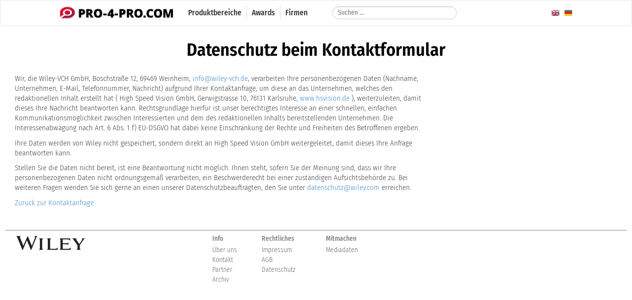

--- FILE ---
content_type: text/html; charset=utf-8
request_url: https://pro-4-pro.com/de/firma/17545-high-speed-vision-gmbh/privacy.html
body_size: 2800
content:
<!DOCTYPE html>

<html lang="de">

    <head>

        <title>High Speed Vision GmbH auf PRO-4-PRO</title>

        <meta name="viewport" content="width=device-width, initial-scale=1, maximum-scale=1" />



        <link rel="stylesheet" type="text/css" href="/scripts/bootstrap/bootstrap.min.css" />

        <link rel="stylesheet" type="text/css" href="/scripts/bootstrap/bootstrap-theme.min.css" />

        <link rel="stylesheet" type="text/css" href="/scripts/fancybox215/jquery.fancybox.css?v=2.1.5" media="screen" />

        <link rel="stylesheet" type="text/css" media="all" href="/scripts/swiper/css/swiper.min.css" />



        <link rel="stylesheet" type="text/css" media="all" href="/styles/fonts.css?v=2" />

        <link rel="stylesheet" type="text/css" media="all" href="/styles/basic.css?v=2" />

        <link rel="stylesheet" type="text/css" media="all" href="/styles/content.css?v=1" />

        <link rel="stylesheet" type="text/css" media="all" href="/styles/form.css?v=1" />

        <link rel="stylesheet" type="text/css" media="all" href="/styles/responsive.css?v=1" />



        <link rel="shortcut icon" type="image/x-icon" href="/favicon.ico">

        <link rel="apple-touch-icon" sizes="180x180" href="/apple-touch-icon.png">



        <link rel="apple-touch-icon" href="/styles/images/touch60.png" />

        <link rel="apple-touch-icon" sizes="76x76" href="/styles/images/touch76.png" />

        <link rel="apple-touch-icon" sizes="120x120" href="/styles/images/touch120.png" />

        <link rel="apple-touch-icon" sizes="120x120" href="/styles/images/touch120.png" />

        <link rel="apple-touch-icon" sizes="152x152" href="/styles/images/touch152.png" />

        

        <!-- Latest compiled and minified JavaScript -->

        <script type="text/javascript" src="/scripts/jquery.min.js"></script>

        <script type="text/javascript" src="/scripts/bootstrap/bootstrap.min.js"></script>

        <script type="text/javascript" src="/scripts/libs/jquery.validate.js"></script>

        <script type="text/javascript" src="/scripts/libs/jquery.sticky.js"></script>

        <script type="text/javascript" src="/scripts/libs/bootstrap3-typeahead.min.js"></script>

        <script type="text/javascript" src="/scripts/global.js"></script>

        <script type="text/javascript" src="/scripts/fancybox215/jquery.fancybox.pack.js?v=2.1.5"></script>

        <script type="text/javascript" src="/scripts/fancybox215/jquery.mousewheel-3.0.6.pack.js"></script>

        <script type="text/javascript" src="/scripts/swiper/js/swiper.min.js"></script>

        <script type='text/javascript' src='//banner.gitverlag.com/openx/www/delivery/spcjs.php?id=16&amp;block=1&amp;blockcampaign=1'></script>

        		<meta http-equiv="content-type" content="text/html;charset=UTF-8" />
		<meta name="generator" content="WebJazz 8.24 (www.webjazz.de)" />
		<meta name="revisit-after" content="5" />
		<meta name="robots" content="index, follow" />
		<meta name="author" content="Wiley VCH - GIT Verlag" />
		<script type="text/javascript" src="/scripts/forms.js"></script>
		<script type="text/javascript" src="/scripts/company.request.js"></script>


    </head>



<body>



<nav id="topnav" class="navbar navbar-default" role="navigation">

    <div class="container-fluid">

        <div class="nav-inner">



            <!-- Brand and toggle get grouped for better mobile display -->

            <div class="navbar-header">



                <a href="/" id="navbar-logo"><img src="/styles/images/nav_logo.png" alt="Logo" /></a>



                <button type="button" class="navbar-toggle" data-toggle="collapse" data-target="#main-navigation-bar">

                    <span class="sr-only">Toggle navigation</span>

                    <span class="icon-bar"></span>

                    <span class="icon-bar"></span>

                    <span class="icon-bar"></span>

                </button>

            </div>



            <!-- Collect the nav links, forms, and other content for toggling -->

            <div class="collapse navbar-collapse" id="main-navigation-bar">



                <ul class="nav navbar-nav">
<li><a href="/de/start/index.html"  target="_self"><span>Produktbereiche</span></a></li>
<li><a href="/de/specials/"  target="_self"><span>Awards</span></a></li>
<li><a href="/de/firmen/index.html"  target="_self"><span>Firmen</span></a></li>
</ul>




                <form class="navbar-form navbar-left search" role="search" method="post" id="searchForm" action="/de/suchen/index.html">
<div class="form-group">
<input type="text" id="searchField" name="term" class="form-control" autocomplete="off" placeholder="Suchen ...">
</div>
</form>




				<div class="language-selection">

					<a href="/de/start/index.html" class="language language-de" title="deutsche version">

						<img width="16" src="/styles/images/de.png" alt="deutsche version" />

					</a>

					<a href="/en/start/index.html" class="language language-en" title="english version">

						<img width="16" src="/styles/images/en.png" alt="english version" />

					</a>

				</div>

            </div><!-- /.navbar-collapse -->



        </div>

    </div>

</nav>







<div id="site">



	<div class="row" id="contentwrapper">

		<div class="page">
<h1 class="listhead">Datenschutz beim Kontaktformular</h1>
<div class="content">
<div class="box">
<p>Wir, die Wiley-VCH GmbH, Boschstraße 12, 69469 Weinheim, <a href='mailto:info@wiley-vch.de'>info@wiley-vch.de</a>, verarbeiten Ihre personenbezogenen Daten (Nachname, Unternehmen, E-Mail, Telefonnummer, Nachricht) aufgrund Ihrer Kontaktanfrage, um diese an das Unternehmen, welches den redaktionellen Inhalt erstellt hat ( High Speed Vision GmbH, Gerwigstrasse 10, 76131 Karlsruhe, <a href='www.hsvision.de' class='external' target='_blank'>www.hsvision.de</a> ), weiterzuleiten, damit dieses Ihre Nachricht beantworten kann. Rechtsgrundlage hierfür ist unser berechtigtes Interesse an einer schnellen, einfachen Kommunikationsmöglichkeit zwischen Interessierten und dem des redaktionellen Inhalts bereitstellenden Unternehmen. Die Interessenabwägung nach Art. 6 Abs. 1 f) EU-DSGVO hat dabei keine Einschränkung der Rechte und Freiheiten des Betroffenen ergeben.</p>
                                      <p>Ihre Daten werden von Wiley nicht gespeichert, sondern direkt an High Speed Vision GmbH weitergeleitet, damit dieses Ihre Anfrage beantworten kann.</p>
                                      <p>Stellen Sie die Daten nicht bereit, ist eine Beantwortung nicht möglich. Ihnen steht, sofern Sie der Meinung sind, dass wir Ihre personenbezogenen Daten nicht ordnungsgemäß verarbeiten, ein Beschwerderecht bei einer zuständigen Aufsichtsbehörde zu. Bei weiteren Fragen wenden Sie sich gerne an einen unserer Datenschutzbeauftragten, den Sie unter <a href='mailto:datenschutz@wiley.com'>datenschutz@wiley.com</a> erreichen.</p><a href='/de/firma/17545-high-speed-vision-gmbh.html'>Zurück zur Kontaktanfrage</a></div>
</div>
</div>


		<!--<div id="skyscraper">



		</div>-->

	</div>



	<div id="footer" class="row">

		<div class="body">



            <div class="logo_left">

                <a href="https://www.wiley-vch.de" target="_blank"><img src="/styles/images/Wiley-Logo.png" alt="Wiley-Logo" /></a>

            </div>

            <div class="center"><ul>
<li><h4>Info</h4></li>
<li><a href="/de/ueber_uns/ueber-uns.html">Über uns</a></li>
<li><a href="/de/contact/index.html">Kontakt</a></li>
<li><a href="/de/partner/index.html">Partner</a></li><li><a href="/de/archive/index.html">Archiv</a></li></ul>
<ul>
<li><h4>Rechtliches</h4></li>
<li><a href="/de/ueber_uns/impressum.html">Impressum</a></li>
<li><a href="/de/ueber_uns/agb.html">AGB</a></li>
<li><a href="http://www.wiley-vch.de/de/ueber-wiley/impressum#datenschutz" target='_blank'>Datenschutz</a></li>
</ul>
<ul>
<li><h4>Mitmachen</h4></li>
<li><a href="https://gitverlag.com/de/mediadaten/index.html">Mediadaten</a></li>
</ul>
</div>



		</div>

	</div>

</div>



<!-- Matomo -->

<script>

    var _paq = window._paq = window._paq || [];

    /* tracker methods like "setCustomDimension" should be called before "trackPageView" */

    _paq.push(['trackPageView']);

    _paq.push(['enableLinkTracking']);

    (function() {

        var u="https://stats.webjazz.de/piwik/";

        _paq.push(['setTrackerUrl', u+'matomo.php']);

        _paq.push(['setSiteId', '185']);

        var d=document, g=d.createElement('script'), s=d.getElementsByTagName('script')[0];

        g.async=true; g.src=u+'matomo.js'; s.parentNode.insertBefore(g,s);

    })();

</script>

<!-- End Matomo Code -->



</body>

</html>
